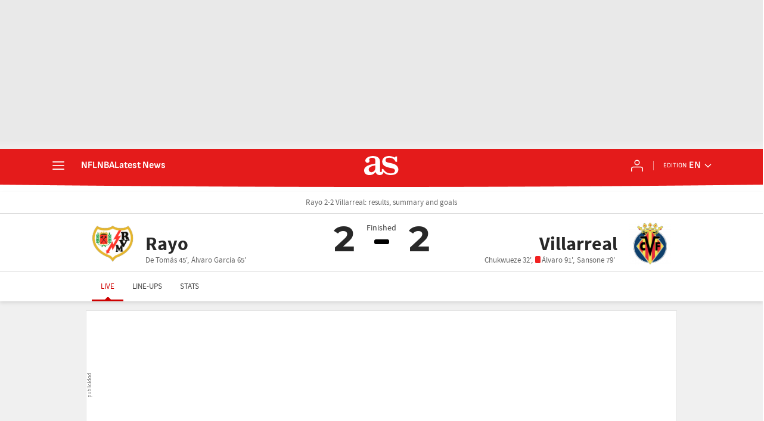

--- FILE ---
content_type: application/x-javascript;charset=utf-8
request_url: https://smetrics.as.com/id?d_visid_ver=5.5.0&d_fieldgroup=A&mcorgid=2387401053DB208C0A490D4C%40AdobeOrg&mid=32934647779224773732028781466727198448&ts=1769453643938
body_size: -37
content:
{"mid":"32934647779224773732028781466727198448"}